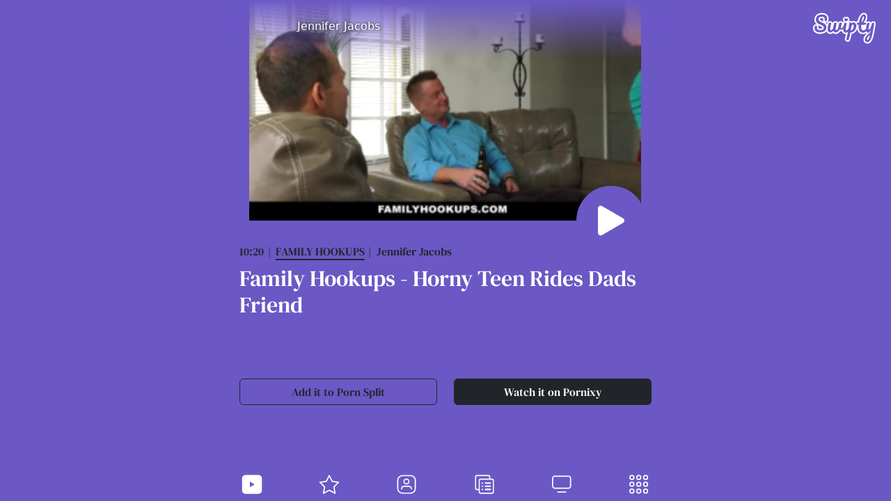

--- FILE ---
content_type: text/html; charset=UTF-8
request_url: https://swipty.com/pornstars/jennifer-jacobs
body_size: 11533
content:
<!DOCTYPE html>
<html lang="en">
	<head>

	<meta charset="utf-8" />
	<title>Jennifer Jacobs | Swipty</title>
	<meta name="viewport" content="width=device-width, initial-scale=1, minimum-scale=1, maximum-scale=1" />

	<link rel="preconnect" href="https://fonts.gstatic.com" crossorigin>
	<link rel="preload" href="https://fonts.gstatic.com/s/dmseriftext/v10/rnCu-xZa_krGokauCeNq1wWyWfSFXVAKArc.woff2" crossorigin="anonymous" as="font" type="font/woff2">
	<link rel="preload" href="/app-min-v5.css" as="style" onload="this.onload=null;this.rel='stylesheet'">
	<link rel="stylesheet" href="/app-min-v5.css" />

		<meta name="description" content="Watch Jennifer Jacobs videos on Swipty. Free luxurious mobile porn. Pleasure on your hands.">
		<link rel="canonical" href="https://swipty.com/pornstars/jennifer-jacobs" />
		<meta name="keywords" content="familyhookups,teenager,young,brunette,babe,small tits,blowjob,cock sucking,shaved pussy,reverse cowgirl,bubble butt,riding,missionary,cumshot">
		<link rel="dns-prefetch" href="https://cdn.pornixy.com">
		<link rel="dns-prefetch" href="https://ew-ph.ypncdn.com">
		<link rel="dns-prefetch" href="https://prny.uno">
		<meta name="mobile-web-app-capable" content="yes">
		<meta name="RATING" content="RTA-5042-1996-1400-1577-RTA" />

		<link rel="apple-touch-icon" sizes="180x180" href="/apple-touch-icon.png">
		<link rel="icon" type="image/png" sizes="32x32" href="/favicon-32x32.png">
		<link rel="icon" type="image/png" sizes="16x16" href="/favicon-16x16.png">
		<link rel="manifest" href="/site.webmanifest">
		<link rel="mask-icon" href="/safari-pinned-tab.svg" color="#6b58c5">
		<meta name="apple-mobile-web-app-title" content="Swipty">
		<meta name="application-name" content="Swipty">
		<meta name="msapplication-TileColor" content="#6b58c5">
		<meta name="theme-color" content="#6b58c5">

	<script type="application/ld+json">
	{
		"@context": "https://schema.org",
		"@type": "VideoObject",
		"name": "Jennifer Jacobs | Swipty",
		"description": "Watch Jennifer Jacobs videos on Swipty. Free luxurious mobile porn. Pleasure on your hands.",
		"thumbnailUrl": "https://prny.uno/img/videos/wide/9zl2r5qw.jpg",
		"contentUrl": "https://swipty.com/pornstars/jennifer-jacobs",
		"embedUrl": "https://pornixy.com/embed/9zl2r5qw",
		"uploadDate": "2018-10-30"
	}
	</script>

	<meta property="og:url" content="https://swipty.com/pornstars/jennifer-jacobs" />
	<meta property="og:type" content="video.movie" />
	<meta property="og:title" content="Jennifer Jacobs | Swipty" />
	<meta property="og:description" content="Watch Jennifer Jacobs videos on Swipty. Free luxurious mobile porn. Pleasure on your hands." />
	<meta property="og:image" content="https://prny.uno/img/videos/wide/9zl2r5qw.jpg" />
	<meta property="og:image:width" content="640" />
	<meta property="og:image:height" content="360" />
	<!-- <meta property="og:video:url" content="" /> -->
	<meta property="og:video:type" content="text/html" />
	<meta property="video:duration" content="" />
	<meta name="twitter:card" content="summary_large_image" />
	<meta name="twitter:description" content="Watch Jennifer Jacobs videos on Swipty. Free luxurious mobile porn. Pleasure on your hands." />
	<meta name="twitter:title" content="Jennifer Jacobs | Swipty" />
	<meta name="twitter:site" content="@pornixy" />
	<meta name="twitter:image" content="https://prny.uno/img/videos/wide/9zl2r5qw.jpg" />
	<meta name="twitter:creator" content="@pornixy" />
	<script type="application/ld+json">{"@context": "https://schema.org", "@type": "Organization", "url": "https://swipty.com", "logo": "https://swipty.com/apple-touch-icon.png"}</script>
	<script type="application/ld+json">{"@context": "https://schema.org","@type": "WebSite","url": "https://swipty.com/","potentialAction": {"@type": "SearchAction","target": "https://swipty.com/videos/{search_term_string}","query-input": "required name=search_term_string"}}</script>

	<meta name="tubecorporate_com_verify.html" content="d56ebdb7436fde0cbea1e0822a9dd1f1"/>  </head>

  <body data-landing="pornstar" data-filter="jennifer jacobs" class="sc_pornstars">
<svg style="position:absolute;width:0;height:0;overflow:hidden" version="1.1" xmlns="http://www.w3.org/2000/svg" xmlns:xlink="http://www.w3.org/1999/xlink">
	<defs>
<symbol id="svg-logo" viewBox="0 0 214.73 105.62"><path class="cls-1" d="M138.34,41.37a2.59,2.59,0,0,0-2.25-1q-2,.11-3.53,3a13.44,13.44,0,0,0-.73,1.74c-.52,3.61-1.31,8.61-2.51,15.71a8.52,8.52,0,0,0,5.13-2.51,15.39,15.39,0,0,0,3.74-6,19.49,19.49,0,0,0,1.14-7.69A5.41,5.41,0,0,0,138.34,41.37Z"/><path class="cls-1" d="M187.37,84.09q-2.48,3.85-2.48,6.73a3.85,3.85,0,0,0,.47,2,1.64,1.64,0,0,0,1.54.79q1.8,0,4-4.17t4.46-13.9A40.94,40.94,0,0,0,187.37,84.09Z"/><path class="cls-1" d="M211.86,30.58a8.84,8.84,0,0,0-5.08-1.28,10.55,10.55,0,0,0-6.67,2,9,9,0,0,0-2,2.27,6.6,6.6,0,0,0-1.93-2.64,8.14,8.14,0,0,0-5.37-1.64,12.82,12.82,0,0,0-5.94,1.22,6.6,6.6,0,0,0-2.6-1.41,28.62,28.62,0,0,0,4-14.75,17,17,0,0,0-2.54-9.42A10.37,10.37,0,0,0,174.74,0c-4.19,0-8,1.85-11.36,5.51a37.73,37.73,0,0,0-7.06,12,72.08,72.08,0,0,0-3.26,11.27A8.13,8.13,0,0,0,147.47,31a13.06,13.06,0,0,0-9.18-3,12.63,12.63,0,0,0-5.75,1.67,13.24,13.24,0,0,0-1.78-.83,9,9,0,0,0-6.63-.39,7.27,7.27,0,0,0-4.37,5.07l0,.19-.07.3a6.83,6.83,0,0,0-.93-1.66c.5-.4.92-.79,1.27-1.13l.46-.43c1.26-1.15,4.23-3.82,4.23-8.1a8.24,8.24,0,0,0-10.74-8.16,8.11,8.11,0,0,0-8.52,1.7,8.91,8.91,0,0,0-3.19,7.33,9.65,9.65,0,0,0,3.31,7.16c-.22.15-.44.3-.65.47a8.72,8.72,0,0,0-2.06,2.42c-1-2.67-3.65-4.85-8.21-4.85a10.18,10.18,0,0,0-6.58,2,9.46,9.46,0,0,0-2.69,3.65c-.76-3-3.46-5.61-8.45-5.61a10.15,10.15,0,0,0-6.57,2,10.66,10.66,0,0,0-3.4,5.65v-.16c0-3.7-2.68-7.45-8.67-7.45a10.18,10.18,0,0,0-6.58,2,10.65,10.65,0,0,0-3.4,5.66c-.24.81-.47,1.63-.68,2.47a21.9,21.9,0,0,0-5-5,7.94,7.94,0,0,0,.85,0,9,9,0,0,0,8.08-4.92c1.25-2.3,1.85-5.32,1.85-9.23A17.46,17.46,0,0,0,50,8.89a19.4,19.4,0,0,0-8.6-6.36h0A29.6,29.6,0,0,0,30.73.64,31.25,31.25,0,0,0,17.39,3.35,21.71,21.71,0,0,0,8,11.48a21.93,21.93,0,0,0-3.3,11.87A19.45,19.45,0,0,0,7.81,34.48a23.2,23.2,0,0,0,5,5.38,10,10,0,0,0-2.87-.41A9,9,0,0,0,2,44a16.47,16.47,0,0,0-2,8.62C0,61,4,65.49,7.42,67.83c4.35,3,10,4.52,16.86,4.52,7.69,0,14-1.89,18.83-5.63a19.54,19.54,0,0,0,3.25-3.17A17.14,17.14,0,0,0,48,67c1.64,2.56,4.89,5.62,11,5.62a16.93,16.93,0,0,0,9.57-3.28,12.76,12.76,0,0,0,9.08,3.28c5.44,0,10.76-3.09,16.24-9.43a8.66,8.66,0,0,0,4.09.42,10.3,10.3,0,0,0,1.32-.27,17.14,17.14,0,0,0,1.9,4.13c1.64,2.56,4.88,5.61,11,5.61.26,0,.52,0,.78,0-1.09,4.82-2.23,9.4-3.4,13.67a9.22,9.22,0,0,0,.74,7.75,10.08,10.08,0,0,0,5.08,4,10.5,10.5,0,0,0,3.78.75,8.22,8.22,0,0,0,2.87-.5c1.63-.58,3.85-2.06,5.16-5.79,1-2.82,2-6.4,3-10.62.78-3.24,1.49-6.62,2.13-10.07a21.29,21.29,0,0,0,10.19-4.47,27.79,27.79,0,0,0,8.14-10.48c.36-.78.67-1.57.95-2.37,2.43,15.69,12.71,18.26,19.16,18.26a19.93,19.93,0,0,0,10.59-2.9,10.77,10.77,0,0,0,2.12,1.53Q182.42,73,181.46,74a35.86,35.86,0,0,0-6.66,9.48,22.21,22.21,0,0,0-2,8.92,13,13,0,0,0,3.8,9.5,13.2,13.2,0,0,0,9.48,3.71c5,0,12.1-2.4,17-13.82,3.28-7.57,5.87-17.86,7.69-30.53.19-1.24.84-5.23,1.93-11.91,1.71-9.69,1.95-12.06,1.95-13.18A6.58,6.58,0,0,0,211.86,30.58ZM40.05,62.77q-5.89,4.57-15.77,4.58-8.75,0-14-3.64T5,52.59a12,12,0,0,1,1.25-6.05,4,4,0,0,1,3.69-2.09,4.15,4.15,0,0,1,2.89,1A3.31,3.31,0,0,1,14,48.05a13.4,13.4,0,0,1-.2,2.52,8,8,0,0,1-.1,1,12.14,12.14,0,0,0-.09,1.51,5.12,5.12,0,0,0,3,4.82,18.14,18.14,0,0,0,8.39,1.59q5.6,0,8.76-2.2a7.06,7.06,0,0,0,3.15-6.15,6.48,6.48,0,0,0-1.44-4.22,12.4,12.4,0,0,0-3.62-3q-2.17-1.18-6.12-2.91A64.56,64.56,0,0,1,17.41,37a17.75,17.75,0,0,1-5.47-5.29,14.5,14.5,0,0,1-2.27-8.32,17,17,0,0,1,2.54-9.21,16.75,16.75,0,0,1,7.3-6.27A26.36,26.36,0,0,1,30.73,5.64a24.31,24.31,0,0,1,8.82,1.55A14.22,14.22,0,0,1,46,11.91a12.49,12.49,0,0,1,2.4,7.77,14.62,14.62,0,0,1-1.25,6.84,4,4,0,0,1-3.68,2.31,3.89,3.89,0,0,1-2.87-1.16,3.75,3.75,0,0,1-1.15-2.73,15.15,15.15,0,0,1,.2-2.52c.13-1.44.2-2.35.2-2.74a5,5,0,0,0-2.7-4.6,13,13,0,0,0-6.71-1.59c-3.78,0-6.66.76-8.66,2.27a7.51,7.51,0,0,0-3,6.37,7.3,7.3,0,0,0,1.54,4.68,12.94,12.94,0,0,0,3.85,3.24c1.54.86,3.69,1.9,6.45,3.1a77.85,77.85,0,0,1,8,4,16.57,16.57,0,0,1,5.17,4.89,13.17,13.17,0,0,1,2.14,7.64Q45.94,58.2,40.05,62.77ZM16.82,42.39c2,1.06,4.26,2.16,6.84,3.26s4.42,2,5.73,2.72a7.21,7.21,0,0,1,2.15,1.73,1.48,1.48,0,0,1,.31,1,2.11,2.11,0,0,1-1,2.05c-1.22.85-3.26,1.3-5.9,1.3-3.43,0-5.19-.55-6.05-1-.2-.1-.3-.18-.32-.18s0-.11,0-.22a5.37,5.37,0,0,1,.05-.83c.06-.47.1-.84.12-1.16A18.91,18.91,0,0,0,19,48.05,8.39,8.39,0,0,0,16.82,42.39ZM36.18,30.22c-1.11-.53-2.3-1.09-3.59-1.66-2.59-1.13-4.6-2.09-6-2.87a8.22,8.22,0,0,1-2.39-2,2.34,2.34,0,0,1-.45-1.57,2.54,2.54,0,0,1,1-2.38c.75-.58,2.34-1.26,5.64-1.26a8.26,8.26,0,0,1,4.18.9l.22.15s0,.07,0,.13,0,.48-.16,2.12a19.65,19.65,0,0,0-.24,3.15A8.65,8.65,0,0,0,36.18,30.22ZM108.77,19.9a3,3,0,0,1,4.93.8c.12-1,2.68-2.27,4.32-1.2a3.23,3.23,0,0,1,1.66,3.15c0,1.91-1.34,3.26-2.58,4.39s-2.2,2.4-4.26,2.4-2.69-1.3-3.7-2.24a4.86,4.86,0,0,1-1.91-3.68A4,4,0,0,1,108.77,19.9Zm37.42,35.35a22.69,22.69,0,0,1-6.67,8.62,16,16,0,0,1-9.23,3.59,3,3,0,0,1-2-.42c-.07.41-.14.83-.22,1.25q-1.12,6.75-2.61,12.89t-2.88,10.15a4,4,0,0,1-2.13,2.73,4.53,4.53,0,0,1-3.16-.21,5.22,5.22,0,0,1-2.65-2,4.5,4.5,0,0,1-.16-3.69q2.94-10.65,5.39-23a12.7,12.7,0,0,1-7.57,3q-4.68,0-6.8-3.31A16.05,16.05,0,0,1,103.33,56c0-.38,0-.77,0-1.18a20,20,0,0,1-1.72,1.67,8.54,8.54,0,0,1-4.29,2.17,4,4,0,0,1-3.68-1.61,5.29,5.29,0,0,1-.7-1.12,17,17,0,0,1-2.29,3.38q-6.93,8.31-13,8.32-4.68,0-6.81-3.32a11.36,11.36,0,0,1-1.16-2.43q-5.66,5.74-10.68,5.75-4.68,0-6.81-3.32a16.09,16.09,0,0,1-2.12-8.78A54.17,54.17,0,0,1,51,47.22a77.73,77.73,0,0,1,2.12-9.46,6.09,6.09,0,0,1,1.73-3.17,5.51,5.51,0,0,1,3.46-.87c2.44,0,3.67.82,3.67,2.45a56.68,56.68,0,0,1-1.37,8.35,62.59,62.59,0,0,0-1.73,10.73,7.47,7.47,0,0,0,.58,3.31,2,2,0,0,0,1.94,1.16q1.3,0,3.24-1.8a56.82,56.82,0,0,0,4.26-4.59c.12-1.75.37-3.78.75-6.11a77.73,77.73,0,0,1,2.12-9.46,6.09,6.09,0,0,1,1.73-3.17,5.5,5.5,0,0,1,3.45-.87q3.67,0,3.68,2.45a56.68,56.68,0,0,1-1.37,8.35,62.59,62.59,0,0,0-1.73,10.73,7.47,7.47,0,0,0,.58,3.31A2,2,0,0,0,80,59.72q1.29,0,3.24-1.8l.56-.54a45.61,45.61,0,0,0,3.51-10.16,77.73,77.73,0,0,1,2.12-9.46,6.09,6.09,0,0,1,1.73-3.17,5.51,5.51,0,0,1,3.46-.87c2.44,0,3.67.82,3.67,2.45a56.68,56.68,0,0,1-1.37,8.35c-.23,1-.46,1.91-.71,2.8v.09a33.58,33.58,0,0,0-.52,4.06,2.85,2.85,0,0,0,.39,1.93,1.06,1.06,0,0,0,1.14.39,4.08,4.08,0,0,0,1.54-.91,33.28,33.28,0,0,0,3.74-4.4c.8-1,1.44-1.83,2-2.41a74.86,74.86,0,0,1,1.84-7.85A6.13,6.13,0,0,1,108,35.05a5.6,5.6,0,0,1,3.46-.86q3.68,0,3.67,2.45A55.46,55.46,0,0,1,113.77,45a62.23,62.23,0,0,0-1.72,10.73,7.66,7.66,0,0,0,.57,3.31,2,2,0,0,0,1.95,1.15q1.29,0,3.24-1.8a53.19,53.19,0,0,0,4-4.34c.65-4,1.25-8.25,1.8-12.82q.72-5.44.94-6.43A2.33,2.33,0,0,1,126,33.07a4.57,4.57,0,0,1,3,.39,6.17,6.17,0,0,1,2.91,2,3.54,3.54,0,0,1,.41,1.34A7.24,7.24,0,0,1,138.54,33a8.06,8.06,0,0,1,6.81,2.91,13.29,13.29,0,0,1,3,8.36A23.31,23.31,0,0,1,146.19,55.25Zm61.67-6.76q-1.67,10.15-2,12Q203.26,79,198.57,89.82t-12.46,10.8a8.14,8.14,0,0,1-6-2.27,8,8,0,0,1-2.31-5.94,17.13,17.13,0,0,1,1.55-6.91,30.92,30.92,0,0,1,5.76-8.1,94.69,94.69,0,0,1,11.92-10.48l.21-1.66c.34-1.77.72-4.32,1.15-7.63a18.27,18.27,0,0,1-4,7.89,7.58,7.58,0,0,1-5.47,2.7,6.19,6.19,0,0,1-5.29-3,10.66,10.66,0,0,1-1.08-2,28.26,28.26,0,0,1-3.28,2.57,14.84,14.84,0,0,1-8.42,2.45q-14.68,0-14.69-20.67,0-3.16.22-6.41h-2.81a4.05,4.05,0,0,1-2.92-.79,3.58,3.58,0,0,1-.75-2.52q0-4,3.24-4h4.1A69.7,69.7,0,0,1,161,19.33a32.35,32.35,0,0,1,6.08-10.44C169.45,6.3,172,5,174.74,5a5.4,5.4,0,0,1,4.75,2.66,12.11,12.11,0,0,1,1.73,6.7q0,11.16-9.36,19.44h8.06a2.32,2.32,0,0,1,1.66.5,2.7,2.7,0,0,1,.5,1.88q0,5-8.13,5h-8.79c-.1,2.4-.14,4.28-.14,5.62q0,7.49,1.76,10.51a6,6,0,0,0,5.58,3,8.58,8.58,0,0,0,5.47-1.88,33.33,33.33,0,0,0,3.81-3.6,56,56,0,0,1,.66-6.94,63,63,0,0,1,2.37-9.55,6,6,0,0,1,2-3.09,7.11,7.11,0,0,1,4.1-.94,3.53,3.53,0,0,1,2.2.51,1.83,1.83,0,0,1,.61,1.51,29.52,29.52,0,0,1-.79,3.89c-.48,1.77-.87,3.38-1.15,4.82-.39,2-.72,3.85-1,5.65a28.9,28.9,0,0,0-.43,4.43c0,1.83.5,2.74,1.51,2.74q1.08,0,2.7-2.16a31.77,31.77,0,0,0,3.45-6.55,86,86,0,0,0,3.57-10.81,5.65,5.65,0,0,1,1.76-3.09,5.72,5.72,0,0,1,3.57-.94,4.37,4.37,0,0,1,2.3.44,1.59,1.59,0,0,1,.65,1.44Q209.73,37.91,207.86,48.49Z"/><path class="cls-1" d="M172.25,24.48a20,20,0,0,0,2.13-8.32c0-2.83-.53-4.25-1.59-4.25-.72,0-1.52.9-2.41,2.7a38.22,38.22,0,0,0-2.52,7.49,101.21,101.21,0,0,0-2,10.62A24.62,24.62,0,0,0,172.25,24.48Z"/></symbol>
<symbol id="btn-play" viewBox="0 0 16 16"><path d="m11.596 8.697-6.363 3.692c-.54.313-1.233-.066-1.233-.697V4.308c0-.63.692-1.01 1.233-.696l6.363 3.692a.802.802 0 0 1 0 1.393z"/></symbol>
	</defs>
</svg>
	<div id="home" class="tabcontent swiper sw-home swiper-h">
		<h1 class="logo"><a href="/"><svg class="logo text-white" aria-label="Swipty"><use xlink:href="#svg-logo"></use></svg></a></h1>
		<div class="swiper-wrapper">
				<div data-history="family-hookups-horny-teen-rides-dads-friend-9zl2r5qw" data-pornstar="jennifer-jacobs" class="swiper-slide">
					<div class="swiper sw-videos swiper-v">
<header class="profile-header"><h2 class="h6 profile-title"><img src="https://prxy.uno/img/videos/mini/9zl2r5qw.jpg" width="64" height="64" alt="" class="profile-img" /><a href="jennifer-jacobs" class="profile-name">Jennifer Jacobs</a></h2></header>						<div class="swiper-wrapper">
		
								<div data-history="family-hookups-horny-teen-rides-dads-friend-9zl2r5qw" class="swiper-slide">
									<div class="swiper-card">
		
	<div class="video-player player-virgin">
		<div class="video-play" data-embed="https://www.pornhub.com/embed/ph5bbb5af178c4e">
			<svg class="btn btn-play" aria-label="Play video"><use xlink:href="#btn-play"></use></svg>
			<video class="lazy" playsinline="" autoplay="" muted="" loop="" preload="false" data-poster="https://prny.uno/img/videos/wide/9zl2r5qw.jpg"><source data-src="https://ew-ph.ypncdn.com/videos/201810/08/186567241/180P_225K_186567241.webm" type="video/webm"></video>
		</div>
	</div>
										<div class="video-info">
											<div class="vd-details text-dark mb-2">
<span class="vd-duration">10:20</span><span class="vd-quality"></span><span class="vd-channel"><a href="/channels/family-hookups" class="lk-channel">Family Hookups</a></span><span class="vd-pornstar"><a href="/pornstars/jennifer-jacobs" class="lk-pornstar">Jennifer Jacobs</a></span>											</div>
<h3 class="video-title h2">Family Hookups - Horny Teen Rides Dads Friend</h3>
	<div class="row my-auto">
		<div class="col-sm-6"><a href="https://pornsplit.com/9zl2r5qw" target="_blank" class="d-block btn btn-outline-dark mb-3">Add it to Porn Split</a></div>
		<div class="col-sm-6"><a href="https://pornixy.com/video/family-hookups-horny-teen-rides-dads-friend-9zl2r5qw" target="_blank" class="d-block btn btn-dark mb-3">Watch it on Pornixy</a></div>
	</div>
										</div>
									</div>
								</div>
	
						</div>
					</div>
				</div>
			</div>
    </div>

<div id="pornstars" class="tabcontent d-none">
	<header class="tab-header"><h1 data-translate="pornstars">Pornstars</h1><span class="logo"><a href="/" class="logo"><svg class="logo text-white" aria-label="Swipty"><use xlink:href="#svg-logo"></use></svg></a></span></header>
	<div data-items="pornstars" class="items swiper-pornstars">
		<div class="w-100 txt-loading" data-translate="loading">Loading...</div>
	</div>
</div>
<div id="models" class="tabcontent d-none">
	<header class="tab-header"><h1 data-translate="models">Models</h1><span class="logo"><a href="/" class="logo"><svg class="logo text-white" aria-label="Swipty"><use xlink:href="#svg-logo"></use></svg></a></span></header>
	<div data-items="models" class="items">
		<div class="w-100 txt-loading" data-translate="loading">Loading...</div>
	</div>
</div>
<div id="categories" class="tabcontent d-none">
	<header class="tab-header"><h1 data-translate="categories">Categories</h1><span class="logo"><a href="/" class="logo"><svg class="logo text-white" aria-label="Swipty"><use xlink:href="#svg-logo"></use></svg></a></span></header>
	<div data-items="categories" class="items">
		<div class="w-100 txt-loading" data-translate="loading">Loading...</div>
	</div>
</div>
<div id="channels" class="tabcontent d-none">
	<header class="tab-header"><h1 data-translate="channels">Channels</h1><span class="logo"><a href="/" class="logo"><svg class="logo text-white" aria-label="Swipty"><use xlink:href="#svg-logo"></use></svg></a></span></header>
	<div data-items="channels" class="items">
		<div class="w-100 txt-loading" data-translate="loading">Loading...</div>
	</div>
</div>
<div id="more" class="tabcontent d-none">

	<header class="tab-header"><h1 data-translate="more">More</h1><span class="logo"><a href="/" class="logo"><svg class="logo text-white"><use xlink:href="#svg-logo"></use></svg></a></span></header>

	<div class="content">
		<div class="row">
			<div class="col-md-6 col-lg-4 me-auto mb-4">
				<h3 data-translate="network">About</h3>

<p><strong>Swipty</strong> is a fully automatic search engine for free porn videos. We do not own, produce, or host any of the content on our website. We do not control any of the websites that our system indexes content from. Our scripts find the videos and automatically add them to our site. The sites that we find content from are all 2257 compliant and DMCA compliant.</p>

<p>Please send content removal requests to the original source of the video. We just embed the videos from bigger sites like pornhub, xvideos and others. If you remove your video from its original source it will be removed from our site.</p>

<ul class="ps-3 font-weight-bold">
	<li><p class="mb-1">All models on this website are 18 years or older.</p></li>
	<li><p class="mb-1">Swipty has a zero-tolerance policy against ILLEGAL pornography.</p></li>
	<li><p class="mb-1">All galleries and links are provided by 3rd parts.</p></li>
	<li><p class="mb-1">We have no control over the content of these pages.</p></li>
	<li><p class="mb-1">We take no responsibility for the content on any website which we link to, please use your own discretion while surfing the links.</p></li>
</ul>

<p class="border border-dark p-4">Parents: Swipty.com uses the "Restricted To Adults" (RTA) website label to better enable parental filtering. Protect your children from adult content and block access to this site by using parental controls. Read <a href="http://www.rtalabel.org/index.php?content=parents/" target="_blank" class="txt-link">this page</a> to find out how.</p>

<p class="bg-dark p-4 text-white">We have zero tolerance policy against any illegal pornography. All links, videos and images are provided by 3rd parties. We have no control over the content of these sites. We take no responsibility for the content on any website which we link to, please use your own discretion while surfing the links.</p>

			</div>
			<div class="col-md-6 col-lg-3 ms-auto mb-4">
				<h3 data-translate="network">Pornixy Network</h3>
				<ul class="ps-3">
					<li class="mb-2"><a href="https://pornixy.com/?utm_source=swipty&utm_medium=link&utm_campaign=section" class="txt-link" target="_blank"><strong>Pornixy.com</strong> <span class="i-arrow">→</span></a></li>
					<li class="mb-2"><a href="https://pornsplit.com/?utm_source=swipty&utm_medium=link&utm_campaign=section" class="txt-link" target="_blank"><strong>Porn Split</strong> <span class="i-arrow">→</span></a></li>
					<li class="mb-2"><a href="https://pornixy.com/shop?utm_source=swipty&utm_medium=link&utm_campaign=section" class="txt-link" target="_blank">Sex Shop <span class="i-arrow">→</span></a></li>
					<li class="mb-2"><a href="https://pornixy.com/interactive?utm_source=swipty&utm_medium=link&utm_campaign=section" class="txt-link" target="_blank">Interactive Porn <span class="i-arrow">→</span></a></li>
					<li class="mb-2"><a href="https://pornixy.com/go/games/hentai?r=42" class="txt-link" target="_blank">Adult Games <span class="i-arrow">→</span></a></li>
					<li class="mb-2"><a href="https://pornixy.com/go/webcams/camsoda?r=42" class="txt-link" target="_blank">CamSoda <span class="i-arrow">→</span></a></li>
					<li class="mb-2"><a href="https://pornixy.com/go/webcams/bongacams?r=42" class="txt-link" target="_blank">Bongacams <span class="i-arrow">→</span></a></li>
					<li class="mb-2"><a href="https://pornixy.com/go/dating?r=42" class="txt-link" target="_blank">Sex Dating <span class="i-arrow">→</span></a></li>
					<li class="mb-2"><a href="https://pornixy.com/go/games/sexemulator?r=42" class="txt-link" target="_blank">Sex Emulator <span class="i-arrow">→</span></a></li>
					<li class="mb-2"><a href="https://pornixy.com/go/games/jerkdolls?r=42" class="txt-link" target="_blank">Jerk Dolls <span class="i-arrow">→</span></a></li>
					<li class="mb-2"><a href="https://pornixy.com/go/webcams/livejasmin?r=42" class="txt-link" target="_blank">LiveJasmin <span class="i-arrow">→</span></a></li>
					<li class="mb-2"><a href="https://pornixy.com/go/pills?r42" class="txt-link" target="_blank">Sexual Pills <span class="i-arrow">→</span></a></li>
					<li class="mb-2"><a href="https://pornixy.com/webmasters?utm_source=swipty&utm_medium=link&utm_campaign=section"class="txt-link" target="_blank">Webmasters <span class="i-arrow">→</span></a></li>
				</ul>
			</div>
			<div class="col-md-6 col-lg-3 mx-auto mb-4">
				<h3 data-translate="network">Options</h3>

				<ul class="ps-3">
					<li class="nav-item mb-2"><a href="/terms-conditions" data-section="terms-conditions" class="txt-link" data-translate="terms">Terms & Conditions</a></li>
					<li class="nav-item mb-2"><a href="/privacy" data-section="privacy" class="txt-link" data-translate="privacy">Privacy</a></li>
					<li class="nav-item mb-2"><a href="/creators" data-section="creators" class="txt-link" --data-translate="creators">Content creators</a></li>
					<li class="nav-item mb-2"><a href="/dmca" data-section="dmca" class="txt-link" --data-translate="dmca">DMCA</a></li>
					<li class="nav-item mb-2"><a href="/d2257" data-section="d2257" class="txt-link" --data-translate="d2257">2257</a></li>
					<li class="nav-item mb-2"><a href="/ccpa" data-section="ccpa" class="txt-link" --data-translate="ccpa">CCPA</a></li>
					<li class="nav-item mb-2"><a href="/disclaimer" data-section="disclaimer" class="txt-link" data-translate="disclaimer">Disclaimer</a></li>
					<li class="nav-item mb-2"><a href="/tags" data-section="tags" class="txt-link" data-translate="tags">Tags</a></li>
					<li class="nav-item mb-2"><a href="/contact" data-section="contact" class="txt-link" data-translate="contact">Contact</a></li>
				</ul>
			</div>
		</div>
		<p class="text-center mt-4">&copy; 2022 | <strong>Swipty</strong> | Powered by <a href="https://pornixy.com?utm_source=pornsplit&utm_medium=link&utm_campaign=footer" target="_blank" class="text-white">Pornixy</a></p>
	</div></div>

<div id="tags" class="tabcontent d-none">
	<h1 class="mb-2" data-translate=""></h1>
	<header class="tab-header"><h1 data-translate="tags">Tags</h1><span class="logo"><a href="/" class="logo"><svg class="logo text-white" aria-label="Swipty"><use xlink:href="#svg-logo"></use></svg></a></span></header>
	<div class="content div-virgin" data-translate="loading">Loading...</div>
	<p></p>
</div>

<div id="terms-conditions" class="tabcontent d-none">
	<header class="tab-header"><h1 data-translate="terms">Terms and Conditions</h1><span class="logo"><a href="/" class="logo"><svg class="logo text-white" aria-label="Swipty"><use xlink:href="#svg-logo"></use></svg></a></span></header>
	<div class="content div-virgin" data-translate="loading">Loading...</div>
</div>

<div id="privacy" class="tabcontent d-none">
	<header class="tab-header"><h1 data-translate="privacy">Privacy Policy for Swipty</h1><span class="logo"><a href="/" class="logo"><svg class="logo text-white" aria-label="Swipty"><use xlink:href="#svg-logo"></use></svg></a></span></header>
	<div class="content div-virgin" data-translate="loading">Loading...</div>
</div>

<div id="dmca" class="tabcontent d-none">
	<header class="tab-header"><h1 data-translate="more">DMCA</h1><span class="logo"><a href="/" class="logo"><svg class="logo text-white" aria-label="Swipty"><use xlink:href="#svg-logo"></use></svg></a></span></header>
	<div class="content div-virgin" data-translate="loading">Loading...</div>
</div>

<div id="d2257" class="tabcontent d-none">
	<header class="tab-header"><h1 data-translate="more">2257</h1><span class="logo"><a href="/" class="logo"><svg class="logo text-white" aria-label="Swipty"><use xlink:href="#svg-logo"></use></svg></a></span></header>
	<div class="content div-virgin" data-translate="loading">Loading...</div>
</div>

<div id="ccpa" class="tabcontent d-none">
	<header class="tab-header"><h1 data-translate="ccpa">CCPA</h1><span class="logo"><a href="/" class="logo"><svg class="logo text-white" aria-label="Swipty"><use xlink:href="#svg-logo"></use></svg></a></span></header>
	<div class="content div-virgin" data-translate="loading">Loading...</div>
</div>

<div id="disclaimer" class="tabcontent d-none">
	<header class="tab-header"><h1 data-translate="sisclaimer">Disclaimer for Swipty</h1><span class="logo"><a href="/" class="logo"><svg class="logo text-white" aria-label="Swipty"><use xlink:href="#svg-logo"></use></svg></a></span></header>
	<div class="content div-virgin" data-translate="loading">Loading...</div>
</div>

<div id="contact" class="tabcontent d-none">
	<header class="tab-header"><h1 data-translate="more">contact</h1><span class="logo"><a href="/" class="logo"><svg class="logo text-white" aria-label="Swipty"><use xlink:href="#svg-logo"></use></svg></a></span></header>
	<div class="">swipty[at]pornixy.com</div>
</div><nav class="navbar fixed-bottom text-center">

	<a class="tab-link tab-default active" href="/" data-section="home">
	<svg class="svg-default" aria-label="Home" xmlns="http://www.w3.org/2000/svg" viewBox="0 0 105 96"><path d="M78.57,8.75H26.47c-8.74,0-15.84,6.66-15.84,14.85V73.11C10.63,81.3,17.73,88,26.47,88h52.1c8.73,0,15.84-6.67,15.84-14.86V23.6C94.41,15.41,87.3,8.75,78.57,8.75ZM89.18,73.11c0,5.49-4.76,10-10.61,10H26.47c-5.86,0-10.62-4.47-10.62-10V23.6c0-5.48,4.76-10,10.62-10h52.1c5.85,0,10.61,4.47,10.61,10Z" fill="currentColor"/><path d="M68,46.72,43,31.57a2,2,0,0,0-3,1.67V63.1a2,2,0,0,0,1,1.7,1.86,1.86,0,0,0,1,.26,1.94,1.94,0,0,0,1-.27L68,50.08a1.94,1.94,0,0,0,1-1.67A2,2,0,0,0,68,46.72Zm-24.07,13v-23L63.16,48.37Z" fill="currentColor"/></svg>
	<svg class="svg-active" aria-label="Home" xmlns="http://www.w3.org/2000/svg" viewBox="0 0 105 96"><path d="M78.57,8.75H26.47c-8.74,0-15.84,6.66-15.84,14.85V73.11C10.63,81.3,17.73,88,26.47,88h52.1c8.73,0,15.84-6.67,15.84-14.86V23.6C94.41,15.41,87.3,8.75,78.57,8.75ZM43.93,59.68v-23L63.16,48.37Z" style="fill:#ffffff"/></svg>
<span class="nav-text" data-translate="home">Swipty</span>
	</a><!--
	<a class="tab-link" href="/videos" data-section="videos">
	<svg class="svg-default" aria-label="Videos" xmlns="http://www.w3.org/2000/svg" viewBox="0 0 105 96"><path d="M60.43,86.6H18A14.36,14.36,0,0,1,3.62,72.26V24.46A14.37,14.37,0,0,1,18,10.11H60.43A14.36,14.36,0,0,1,74.77,24.46v47.8A14.35,14.35,0,0,1,60.43,86.6ZM18,14.84a9.63,9.63,0,0,0-9.62,9.62v47.8A9.62,9.62,0,0,0,18,81.87H60.43a9.63,9.63,0,0,0,9.62-9.61V24.46a9.64,9.64,0,0,0-9.62-9.62Z" fill="currentColor"/><path d="M93.7,75H93L70.68,60.8V35.29L93,21.08h.69a7.72,7.72,0,0,1,7.71,7.72V67.29A7.72,7.72,0,0,1,93.7,75ZM75.41,58.21l18.88,12a3,3,0,0,0,2.39-2.93V28.8a3,3,0,0,0-2.39-2.93l-18.88,12Z" fill="currentColor"/></svg>
	<svg class="svg-active" aria-label="Videos" xmlns="http://www.w3.org/2000/svg" viewBox="0 0 105 96"><rect x="3.62" y="10.11" width="71.15" height="76.49" rx="14.34" style="fill:#ffffff"/><path d="M93.7,75H93L70.68,60.8V35.29L93,21.08h.69a7.72,7.72,0,0,1,7.71,7.72V67.29A7.72,7.72,0,0,1,93.7,75Z" style="fill:#ffffff"/></svg>
<span class="nav-text" data-translate="videos">Videos</span>
</a>-->
	<a class="tab-link" href="/pornstars" data-section="pornstars">
	<svg class="svg-default" aria-label="Pornstars" xmlns="http://www.w3.org/2000/svg" viewBox="0 0 105 96"><path d="M76.74,88.14a2.49,2.49,0,0,1-1.16-.29L52.52,75.73,29.45,87.85a2.5,2.5,0,0,1-2.63-.19,2.47,2.47,0,0,1-1-2.44l4.4-25.68L11.57,41.35A2.51,2.51,0,0,1,13,37.08l25.78-3.74L50.27,10a2.51,2.51,0,0,1,4.49,0L66.29,33.34l25.79,3.74a2.51,2.51,0,0,1,1.38,4.27L74.8,59.54l4.41,25.68a2.5,2.5,0,0,1-1,2.44A2.46,2.46,0,0,1,76.74,88.14Zm-58-46.84,16,15.57a2.51,2.51,0,0,1,.72,2.22l-3.77,22L51.35,70.69a2.52,2.52,0,0,1,2.33,0L73.42,81.07l-3.77-22a2.51,2.51,0,0,1,.72-2.22l16-15.57L64.27,38.09a2.46,2.46,0,0,1-1.88-1.36l-9.87-20-9.88,20a2.45,2.45,0,0,1-1.88,1.36Z" fill="currentColor"/></svg>
	<svg class="svg-active" aria-label="Pornstars" xmlns="http://www.w3.org/2000/svg" viewBox="0 0 105 96"><path d="M76.74,88.14a2.49,2.49,0,0,1-1.16-.29L52.52,75.73,29.45,87.85a2.5,2.5,0,0,1-2.63-.19,2.47,2.47,0,0,1-1-2.44l4.4-25.68L11.57,41.35A2.51,2.51,0,0,1,13,37.08l25.78-3.74L50.27,10a2.51,2.51,0,0,1,4.49,0L66.29,33.34l25.79,3.74a2.51,2.51,0,0,1,1.38,4.27L74.8,59.54l4.41,25.68a2.5,2.5,0,0,1-1,2.44A2.46,2.46,0,0,1,76.74,88.14Z" style="fill:#ffffff"/></svg>
<span class="nav-text" data-translate="pornstars">Pornstars</span>
</a>
	<a class="tab-link" href="/models" data-section="models">
	<svg class="svg-default" aria-label="Models" xmlns="http://www.w3.org/2000/svg" viewBox="0 0 105 96"><path d="M64.58,54.15H40.29c-5.76,0-10.88,6.63-10.88,11.86v1a2.46,2.46,0,1,0,4.91,0V66c0-3,3.4-7,6-7H64.58c2.57,0,6,4,6,7v1a2.46,2.46,0,1,0,4.92,0V66C75.47,60.78,70.34,54.15,64.58,54.15Z" fill="currentColor"/><path d="M52.17,49a12.7,12.7,0,1,0-12.7-12.7A12.71,12.71,0,0,0,52.17,49Zm0-20.49a7.79,7.79,0,1,1-7.79,7.79A7.79,7.79,0,0,1,52.17,28.48Z" fill="currentColor"/><path d="M69.34,9H35.69A22.48,22.48,0,0,0,13.23,31.45V65.26A22.48,22.48,0,0,0,35.69,87.72H69.34A22.48,22.48,0,0,0,91.8,65.26V31.45A22.48,22.48,0,0,0,69.34,9ZM86.89,65.26A17.57,17.57,0,0,1,69.34,82.81H35.69A17.56,17.56,0,0,1,18.15,65.26V31.45A17.56,17.56,0,0,1,35.69,13.91H69.34A17.56,17.56,0,0,1,86.89,31.45Z" fill="currentColor"/></svg>
	<svg class="svg-active" aria-label="Models" xmlns="http://www.w3.org/2000/svg" viewBox="0 0 105 96"><path d="M69.34,9H35.69A22.48,22.48,0,0,0,13.23,31.45V65.26A22.48,22.48,0,0,0,35.69,87.72H69.34A22.48,22.48,0,0,0,91.8,65.26V31.45A22.48,22.48,0,0,0,69.34,9ZM52.17,23.57a12.7,12.7,0,1,1-12.7,12.7A12.72,12.72,0,0,1,52.17,23.57ZM75.47,67a2.46,2.46,0,1,1-4.92,0V66c0-3-3.4-7-6-7H40.29c-2.57,0-6,4-6,7v1a2.46,2.46,0,1,1-4.91,0V66c0-5.23,5.12-11.86,10.88-11.86H64.58c5.76,0,10.89,6.63,10.89,11.86Z" style="fill:#ffffff"/><path d="M52.17,44.06a7.79,7.79,0,1,0-7.79-7.79A7.79,7.79,0,0,0,52.17,44.06Z" style="fill:#ffffff"/></svg>
<span class="nav-text" data-translate="models">Models</span>
</a>

	<a class="tab-link" href="/categories" data-section="categories">
	<svg class="svg-default" aria-label="Categories" xmlns="http://www.w3.org/2000/svg" viewBox="0 0 105 96"><path d="M83.67,24.21H76.91v-6.7a8.61,8.61,0,0,0-8.61-8.6H21.42a8.61,8.61,0,0,0-8.6,8.6V63.9a8.61,8.61,0,0,0,8.6,8.6h6.71v6.77a8.55,8.55,0,0,0,8.54,8.54h47a8.55,8.55,0,0,0,8.54-8.54V32.76A8.56,8.56,0,0,0,83.67,24.21ZM28.13,32.76V67.5H21.42a3.61,3.61,0,0,1-3.6-3.6V17.51a3.61,3.61,0,0,1,3.6-3.6H68.3a3.61,3.61,0,0,1,3.61,3.6v6.7H36.67A8.56,8.56,0,0,0,28.13,32.76ZM87.21,79.27a3.55,3.55,0,0,1-3.54,3.54h-47a3.55,3.55,0,0,1-3.54-3.54V32.76a3.55,3.55,0,0,1,3.54-3.55h47a3.55,3.55,0,0,1,3.54,3.55Z" fill="currentColor"/><path d="M77,39.84H56.63a3,3,0,1,0,0,6H77a3,3,0,0,0,0-6Z" fill="currentColor"/><path d="M46.56,41.7a3.2,3.2,0,0,0-.27-.52,3.07,3.07,0,0,0-.83-.83,2.86,2.86,0,0,0-.52-.27,2.81,2.81,0,0,0-.56-.18,3.29,3.29,0,0,0-1.17,0,2.9,2.9,0,0,0-.57.18,2.49,2.49,0,0,0-.51.27,3.38,3.38,0,0,0-.46.37,3.22,3.22,0,0,0-.65,1,3.62,3.62,0,0,0-.17.56,2.88,2.88,0,0,0,0,1.17A3.62,3.62,0,0,0,41,44a3.25,3.25,0,0,0,.28.52,2.74,2.74,0,0,0,.83.83,3.15,3.15,0,0,0,.51.28,3.74,3.74,0,0,0,.57.17,2.86,2.86,0,0,0,.58.06A3,3,0,0,0,45.91,45a2.82,2.82,0,0,0,.38-.46,3.2,3.2,0,0,0,.27-.52,2.78,2.78,0,0,0,.17-.56,2.88,2.88,0,0,0,0-1.17A2.78,2.78,0,0,0,46.56,41.7Z" fill="currentColor"/><path d="M77,53.18H56.63a3,3,0,0,0,0,6H77a3,3,0,0,0,0-6Z" fill="currentColor"/><path d="M46.56,55a3.2,3.2,0,0,0-.27-.52,3.5,3.5,0,0,0-.83-.83,3.2,3.2,0,0,0-.52-.27,2.78,2.78,0,0,0-.56-.17,3,3,0,0,0-2.71.82,2.69,2.69,0,0,0-.37.45A3.25,3.25,0,0,0,41,55a3.62,3.62,0,0,0-.17.56,2.88,2.88,0,0,0,0,1.17,3.62,3.62,0,0,0,.17.56,2.87,2.87,0,0,0,.28.52,2.76,2.76,0,0,0,.37.46,3,3,0,0,0,2.12.88,3,3,0,0,0,.59-.06,3.62,3.62,0,0,0,.56-.17,3.74,3.74,0,0,0,.52-.28,3.16,3.16,0,0,0,.45-.37,3,3,0,0,0,.88-2.12,2.88,2.88,0,0,0-.06-.59A2.26,2.26,0,0,0,46.56,55Z" fill="currentColor"/><path d="M77,66.51H56.63a3,3,0,0,0,0,6H77a3,3,0,0,0,0-6Z" fill="currentColor"/><path d="M41.67,67.39a3,3,0,1,0,4.24,0A3.1,3.1,0,0,0,41.67,67.39Z" fill="currentColor"/></svg>
	<svg class="svg-active" aria-label="Categories" xmlns="http://www.w3.org/2000/svg" viewBox="0 0 105 96"><path d="M83.67,24.21H76.91v-6.7a8.61,8.61,0,0,0-8.61-8.6H21.42a8.61,8.61,0,0,0-8.6,8.6V63.9a8.61,8.61,0,0,0,8.6,8.6h6.71v6.77a8.55,8.55,0,0,0,8.54,8.54h47a8.55,8.55,0,0,0,8.54-8.54V32.76A8.56,8.56,0,0,0,83.67,24.21ZM28.13,32.76V67.5H21.42a3.61,3.61,0,0,1-3.6-3.6V17.51a3.61,3.61,0,0,1,3.6-3.6H68.3a3.61,3.61,0,0,1,3.61,3.6v6.7H36.67A8.56,8.56,0,0,0,28.13,32.76ZM45.91,71.63a3,3,0,1,1-4.24-4.24,3.1,3.1,0,0,1,4.24,0,3,3,0,0,1,0,4.24Zm0-13.33a3.16,3.16,0,0,1-.45.37,3.74,3.74,0,0,1-.52.28,3.62,3.62,0,0,1-.56.17,3,3,0,0,1-.59.06,3,3,0,0,1-2.12-.88,2.76,2.76,0,0,1-.37-.46,2.87,2.87,0,0,1-.28-.52,3.62,3.62,0,0,1-.17-.56,2.88,2.88,0,0,1,0-1.17A3.62,3.62,0,0,1,41,55a3.25,3.25,0,0,1,.28-.52,2.69,2.69,0,0,1,.37-.45,3,3,0,0,1,2.71-.82,2.78,2.78,0,0,1,.56.17,3.2,3.2,0,0,1,.52.27,3.5,3.5,0,0,1,.83.83,3.2,3.2,0,0,1,.27.52,2.26,2.26,0,0,1,.17.56,2.88,2.88,0,0,1,.06.59A3,3,0,0,1,45.91,58.3Zm.82-14.87a2.78,2.78,0,0,1-.17.56,3.2,3.2,0,0,1-.27.52,2.82,2.82,0,0,1-.38.46,3,3,0,0,1-2.12.88,2.86,2.86,0,0,1-.58-.06,3.74,3.74,0,0,1-.57-.17,3.15,3.15,0,0,1-.51-.28,2.74,2.74,0,0,1-.83-.83A3.25,3.25,0,0,1,41,44a3.62,3.62,0,0,1-.17-.56,2.88,2.88,0,0,1,0-1.17A3.62,3.62,0,0,1,41,41.7a3.22,3.22,0,0,1,.65-1,3.38,3.38,0,0,1,.46-.37,2.49,2.49,0,0,1,.51-.27,2.9,2.9,0,0,1,.57-.18,3.29,3.29,0,0,1,1.17,0,2.81,2.81,0,0,1,.56.18,2.86,2.86,0,0,1,.52.27,3.07,3.07,0,0,1,.83.83,3.2,3.2,0,0,1,.27.52,2.78,2.78,0,0,1,.17.56,2.88,2.88,0,0,1,0,1.17ZM77,72.51H56.63a3,3,0,0,1,0-6H77a3,3,0,0,1,0,6Zm0-13.33H56.63a3,3,0,0,1,0-6H77a3,3,0,0,1,0,6Zm0-13.34H56.63a3,3,0,1,1,0-6H77a3,3,0,0,1,0,6Z" style="fill:#ffffff"/></svg>
<span class="nav-text" data-translate="categories">Categories</span>
	</a>
	<a class="tab-link" href="/channels" data-section="channels">
<svg class="svg-default" aria-label="Channels" xmlns="http://www.w3.org/2000/svg" viewBox="0 0 105 96"><path d="M80.5,66.8h-57c-6.3,0-11.5-5.2-11.5-11.5V23c0-6.3,5.2-11.5,11.5-11.5h57C86.8,11.5,92,16.7,92,23v32.4
C92,61.7,86.8,66.8,80.5,66.8z M23.5,16.5c-3.6,0-6.5,2.9-6.5,6.5v32.4c0,3.6,2.9,6.5,6.5,6.5h57c3.6,0,6.5-2.9,6.5-6.5V23
	c0-3.6-2.9-6.5-6.5-6.5H23.5z"/><path d="M69.5,83.2H36.1c-1.4,0-2.5-1.1-2.5-2.5s1.1-2.5,2.5-2.5h33.4c1.4,0,2.5,1.1,2.5,2.5S70.9,83.2,69.5,83.2z"/></svg>
<svg class="svg-active" aria-label="Channels" xmlns="http://www.w3.org/2000/svg" viewBox="0 0 105 96"><path d="M80.5,66.8h-57c-6.3,0-11.5-5.2-11.5-11.5V23c0-6.3,5.2-11.5,11.5-11.5h57C86.8,11.5,92,16.7,92,23v32.4
	C92,61.7,86.8,66.8,80.5,66.8z"/><path d="M69.5,83.2H36.1c-1.4,0-2.5-1.1-2.5-2.5s1.1-2.5,2.5-2.5h33.4c1.4,0,2.5,1.1,2.5,2.5S70.9,83.2,69.5,83.2z"/></svg>
<span class="nav-text" data-translate="channels">Channels</span>
	</a>
	<a class="tab-link" href="/more" data-section="more">
	<svg class="svg-default" aria-label="More Options" xmlns="http://www.w3.org/2000/svg" viewBox="0 0 105 96"><path d="M22.78,8.38A10.84,10.84,0,1,0,33.62,19.22,10.85,10.85,0,0,0,22.78,8.38Zm0,16.7a5.86,5.86,0,1,1,5.86-5.86A5.87,5.87,0,0,1,22.78,25.08Z" fill="currentColor"/><path d="M51.42,8.38A10.84,10.84,0,1,0,62.26,19.22,10.85,10.85,0,0,0,51.42,8.38Zm0,16.7a5.86,5.86,0,1,1,5.86-5.86A5.87,5.87,0,0,1,51.42,25.08Z" fill="currentColor"/><path d="M80.06,8.38A10.84,10.84,0,1,0,90.9,19.22,10.85,10.85,0,0,0,80.06,8.38Zm0,16.7a5.86,5.86,0,1,1,5.86-5.86A5.86,5.86,0,0,1,80.06,25.08Z" fill="currentColor"/><path d="M22.78,37A10.84,10.84,0,1,0,33.62,47.86,10.85,10.85,0,0,0,22.78,37Zm0,16.7a5.86,5.86,0,1,1,5.86-5.86A5.87,5.87,0,0,1,22.78,53.72Z" fill="currentColor"/><path d="M51.42,37A10.84,10.84,0,1,0,62.26,47.86,10.85,10.85,0,0,0,51.42,37Zm0,16.7a5.86,5.86,0,1,1,5.86-5.86A5.87,5.87,0,0,1,51.42,53.72Z" fill="currentColor"/><path d="M80.06,37A10.84,10.84,0,1,0,90.9,47.86,10.85,10.85,0,0,0,80.06,37Zm0,16.7a5.86,5.86,0,1,1,5.86-5.86A5.86,5.86,0,0,1,80.06,53.72Z" fill="currentColor"/><path d="M22.78,65.66A10.84,10.84,0,1,0,33.62,76.5,10.85,10.85,0,0,0,22.78,65.66Zm0,16.7a5.86,5.86,0,1,1,5.86-5.86A5.87,5.87,0,0,1,22.78,82.36Z" fill="currentColor"/><path d="M51.42,65.66A10.84,10.84,0,1,0,62.26,76.5,10.85,10.85,0,0,0,51.42,65.66Zm0,16.7a5.86,5.86,0,1,1,5.86-5.86A5.87,5.87,0,0,1,51.42,82.36Z" fill="currentColor"/><path d="M80.06,65.66A10.84,10.84,0,1,0,90.9,76.5,10.85,10.85,0,0,0,80.06,65.66Zm0,16.7a5.86,5.86,0,1,1,5.86-5.86A5.86,5.86,0,0,1,80.06,82.36Z" fill="currentColor"/></svg>
	<svg class="svg-active" aria-label="More Options" xmlns="http://www.w3.org/2000/svg" viewBox="0 0 105 96"><path d="M24.77,33A11.82,11.82,0,1,1,36.59,21.2,11.83,11.83,0,0,1,24.77,33Z" style="fill:#ffffff"/><path d="M52.21,33A11.82,11.82,0,1,1,64,21.2,11.84,11.84,0,0,1,52.21,33Z" style="fill:#ffffff"/><path d="M79.64,33A11.82,11.82,0,1,1,91.47,21.2,11.84,11.84,0,0,1,79.64,33Z" style="fill:#ffffff"/><path d="M24.77,60.46A11.82,11.82,0,1,1,36.59,48.64,11.83,11.83,0,0,1,24.77,60.46Z" style="fill:#ffffff"/><path d="M52.21,60.46A11.82,11.82,0,1,1,64,48.64,11.84,11.84,0,0,1,52.21,60.46Z" style="fill:#ffffff"/><path d="M79.64,60.46A11.82,11.82,0,1,1,91.47,48.64,11.84,11.84,0,0,1,79.64,60.46Z" style="fill:#ffffff"/><path d="M24.77,87.9A11.82,11.82,0,1,1,36.59,76.08,11.83,11.83,0,0,1,24.77,87.9Z" style="fill:#ffffff"/><path d="M52.21,87.9A11.82,11.82,0,1,1,64,76.08,11.84,11.84,0,0,1,52.21,87.9Z" style="fill:#ffffff"/><path d="M79.64,87.9A11.82,11.82,0,1,1,91.47,76.08,11.84,11.84,0,0,1,79.64,87.9Z" style="fill:#ffffff"/></svg>
<span class="nav-text" data-translate="more">More Options</span>
	</a>

	</nav>

	<script src="/app.js?1769560184"></script>
		<header class="text-center">
			<h1 class="header-h1" data-translate="title"></h1>
			<p class="small mb-4" data-description></p>
		</header>


<script>
(function(kxoib){
var d = document,
    s = d.createElement('script'),
    l = d.scripts[d.scripts.length - 1];
s.settings = kxoib || {};
s.src = "\/\/few-politics.com\/cXDS9q6Jb.2u5TlAScW_Qe9\/NTDyQ\/5tOCDjEC0EMuCl0y0mNMDak\/4\/MGTMQwxE";
s.async = true;
l.parentNode.insertBefore(s, l);
})({})
</script>
<!-- 
<script type="text/javascript" data-cfasync="false">
/*<![CDATA[/* */
(function(){var g=window,a="ebe3df17b764f9020eb161a858101534",i=[["siteId",33+377+518+4976872],["minBid",0.0007],["popundersPerIP","0"],["delayBetween",0],["default","https://scornful-kiss.com/bB3/Vg0.PJ3/pbvvbEmtV/J/ZRDZ0e0iNADJkw4mMhTWQ_w_LUTPQe0xO/TegzxtNuDPEV"],["defaultPerDay",0],["topmostLayer","auto"]],l=["d3d3LmJldHRlcmFkc3lzdGVtLmNvbS9HL1NkeS9wanNubG9nLm1pbi5qcw==","ZDJrazBvM2ZyN2VkMDEuY2xvdWRmcm9udC5uZXQvdmVsZXZhdG9yLm1pbi5qcw=="],m=-1,d,o,e=function(){clearTimeout(o);m++;if(l[m]&&!(1737742294000<(new Date).getTime()&&1<m)){d=g.document.createElement("script");d.type="text/javascript";d.async=!0;var k=g.document.getElementsByTagName("script")[0];d.src="https://"+atob(l[m]);d.crossOrigin="anonymous";d.onerror=e;d.onload=function(){clearTimeout(o);g[a.slice(0,16)+a.slice(0,16)]||e()};o=setTimeout(e,5E3);k.parentNode.insertBefore(d,k)}};if(!g[a]){try{Object.freeze(g[a]=i)}catch(e){}e()}})();
/*]]>/* */
</script> -->
<!--

MULTITAG

<script>
(function(__lyf){
var d = document,
    s = d.createElement('script'),
    l = d.scripts[d.scripts.length - 1];
s.settings = __lyf || {};
s.src = "\/\/tuleceti.com\/bAXtVPs.dOGDlw0rY_WRcE\/teGmr9IuKZ\/UFlhkVP\/TTQt1tMVDWUd2\/OgT\/QYtiNWDQUUwNNnTLYF5bN\/Qj";
l.parentNode.insertBefore(s, l);
})({})
</script>

-->
<!-- Google tag (gtag.js) 
<script async src="https://www.googletagmanager.com/gtag/js?id=G-LTH312SZBH"></script>
<script>
	window.dataLayer = window.dataLayer || [];
	function gtag(){dataLayer.push(arguments);}
	gtag('js', new Date());

	gtag('config', 'G-LTH312SZBH');
</script>-->
<!-- Google tag (gtag.js) -->
<script async src="https://www.googletagmanager.com/gtag/js?id=UA-247603590-1"></script>
<script>
  window.dataLayer = window.dataLayer || [];
  function gtag(){dataLayer.push(arguments);}
  gtag('js', new Date());

  gtag('config', 'UA-247603590-1');
</script>
	<script defer src="https://static.cloudflareinsights.com/beacon.min.js/vcd15cbe7772f49c399c6a5babf22c1241717689176015" integrity="sha512-ZpsOmlRQV6y907TI0dKBHq9Md29nnaEIPlkf84rnaERnq6zvWvPUqr2ft8M1aS28oN72PdrCzSjY4U6VaAw1EQ==" data-cf-beacon='{"version":"2024.11.0","token":"d9d623f0fe464303a8bd12eb2c8d40ad","r":1,"server_timing":{"name":{"cfCacheStatus":true,"cfEdge":true,"cfExtPri":true,"cfL4":true,"cfOrigin":true,"cfSpeedBrain":true},"location_startswith":null}}' crossorigin="anonymous"></script>
</body>
</html>